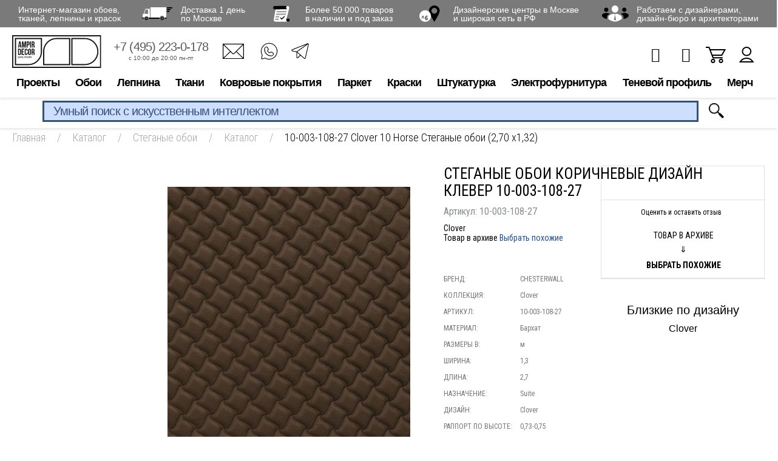

--- FILE ---
content_type: text/html; charset=utf-8
request_url: https://www.google.com/recaptcha/api2/anchor?ar=1&k=6LdiUygaAAAAAJj8xe2zeI1WnE1E8KdRFGJt3XMh&co=aHR0cHM6Ly93d3cuYW1waXIucnU6NDQz&hl=en&v=PoyoqOPhxBO7pBk68S4YbpHZ&size=invisible&anchor-ms=20000&execute-ms=30000&cb=4n559f38n0pq
body_size: 48638
content:
<!DOCTYPE HTML><html dir="ltr" lang="en"><head><meta http-equiv="Content-Type" content="text/html; charset=UTF-8">
<meta http-equiv="X-UA-Compatible" content="IE=edge">
<title>reCAPTCHA</title>
<style type="text/css">
/* cyrillic-ext */
@font-face {
  font-family: 'Roboto';
  font-style: normal;
  font-weight: 400;
  font-stretch: 100%;
  src: url(//fonts.gstatic.com/s/roboto/v48/KFO7CnqEu92Fr1ME7kSn66aGLdTylUAMa3GUBHMdazTgWw.woff2) format('woff2');
  unicode-range: U+0460-052F, U+1C80-1C8A, U+20B4, U+2DE0-2DFF, U+A640-A69F, U+FE2E-FE2F;
}
/* cyrillic */
@font-face {
  font-family: 'Roboto';
  font-style: normal;
  font-weight: 400;
  font-stretch: 100%;
  src: url(//fonts.gstatic.com/s/roboto/v48/KFO7CnqEu92Fr1ME7kSn66aGLdTylUAMa3iUBHMdazTgWw.woff2) format('woff2');
  unicode-range: U+0301, U+0400-045F, U+0490-0491, U+04B0-04B1, U+2116;
}
/* greek-ext */
@font-face {
  font-family: 'Roboto';
  font-style: normal;
  font-weight: 400;
  font-stretch: 100%;
  src: url(//fonts.gstatic.com/s/roboto/v48/KFO7CnqEu92Fr1ME7kSn66aGLdTylUAMa3CUBHMdazTgWw.woff2) format('woff2');
  unicode-range: U+1F00-1FFF;
}
/* greek */
@font-face {
  font-family: 'Roboto';
  font-style: normal;
  font-weight: 400;
  font-stretch: 100%;
  src: url(//fonts.gstatic.com/s/roboto/v48/KFO7CnqEu92Fr1ME7kSn66aGLdTylUAMa3-UBHMdazTgWw.woff2) format('woff2');
  unicode-range: U+0370-0377, U+037A-037F, U+0384-038A, U+038C, U+038E-03A1, U+03A3-03FF;
}
/* math */
@font-face {
  font-family: 'Roboto';
  font-style: normal;
  font-weight: 400;
  font-stretch: 100%;
  src: url(//fonts.gstatic.com/s/roboto/v48/KFO7CnqEu92Fr1ME7kSn66aGLdTylUAMawCUBHMdazTgWw.woff2) format('woff2');
  unicode-range: U+0302-0303, U+0305, U+0307-0308, U+0310, U+0312, U+0315, U+031A, U+0326-0327, U+032C, U+032F-0330, U+0332-0333, U+0338, U+033A, U+0346, U+034D, U+0391-03A1, U+03A3-03A9, U+03B1-03C9, U+03D1, U+03D5-03D6, U+03F0-03F1, U+03F4-03F5, U+2016-2017, U+2034-2038, U+203C, U+2040, U+2043, U+2047, U+2050, U+2057, U+205F, U+2070-2071, U+2074-208E, U+2090-209C, U+20D0-20DC, U+20E1, U+20E5-20EF, U+2100-2112, U+2114-2115, U+2117-2121, U+2123-214F, U+2190, U+2192, U+2194-21AE, U+21B0-21E5, U+21F1-21F2, U+21F4-2211, U+2213-2214, U+2216-22FF, U+2308-230B, U+2310, U+2319, U+231C-2321, U+2336-237A, U+237C, U+2395, U+239B-23B7, U+23D0, U+23DC-23E1, U+2474-2475, U+25AF, U+25B3, U+25B7, U+25BD, U+25C1, U+25CA, U+25CC, U+25FB, U+266D-266F, U+27C0-27FF, U+2900-2AFF, U+2B0E-2B11, U+2B30-2B4C, U+2BFE, U+3030, U+FF5B, U+FF5D, U+1D400-1D7FF, U+1EE00-1EEFF;
}
/* symbols */
@font-face {
  font-family: 'Roboto';
  font-style: normal;
  font-weight: 400;
  font-stretch: 100%;
  src: url(//fonts.gstatic.com/s/roboto/v48/KFO7CnqEu92Fr1ME7kSn66aGLdTylUAMaxKUBHMdazTgWw.woff2) format('woff2');
  unicode-range: U+0001-000C, U+000E-001F, U+007F-009F, U+20DD-20E0, U+20E2-20E4, U+2150-218F, U+2190, U+2192, U+2194-2199, U+21AF, U+21E6-21F0, U+21F3, U+2218-2219, U+2299, U+22C4-22C6, U+2300-243F, U+2440-244A, U+2460-24FF, U+25A0-27BF, U+2800-28FF, U+2921-2922, U+2981, U+29BF, U+29EB, U+2B00-2BFF, U+4DC0-4DFF, U+FFF9-FFFB, U+10140-1018E, U+10190-1019C, U+101A0, U+101D0-101FD, U+102E0-102FB, U+10E60-10E7E, U+1D2C0-1D2D3, U+1D2E0-1D37F, U+1F000-1F0FF, U+1F100-1F1AD, U+1F1E6-1F1FF, U+1F30D-1F30F, U+1F315, U+1F31C, U+1F31E, U+1F320-1F32C, U+1F336, U+1F378, U+1F37D, U+1F382, U+1F393-1F39F, U+1F3A7-1F3A8, U+1F3AC-1F3AF, U+1F3C2, U+1F3C4-1F3C6, U+1F3CA-1F3CE, U+1F3D4-1F3E0, U+1F3ED, U+1F3F1-1F3F3, U+1F3F5-1F3F7, U+1F408, U+1F415, U+1F41F, U+1F426, U+1F43F, U+1F441-1F442, U+1F444, U+1F446-1F449, U+1F44C-1F44E, U+1F453, U+1F46A, U+1F47D, U+1F4A3, U+1F4B0, U+1F4B3, U+1F4B9, U+1F4BB, U+1F4BF, U+1F4C8-1F4CB, U+1F4D6, U+1F4DA, U+1F4DF, U+1F4E3-1F4E6, U+1F4EA-1F4ED, U+1F4F7, U+1F4F9-1F4FB, U+1F4FD-1F4FE, U+1F503, U+1F507-1F50B, U+1F50D, U+1F512-1F513, U+1F53E-1F54A, U+1F54F-1F5FA, U+1F610, U+1F650-1F67F, U+1F687, U+1F68D, U+1F691, U+1F694, U+1F698, U+1F6AD, U+1F6B2, U+1F6B9-1F6BA, U+1F6BC, U+1F6C6-1F6CF, U+1F6D3-1F6D7, U+1F6E0-1F6EA, U+1F6F0-1F6F3, U+1F6F7-1F6FC, U+1F700-1F7FF, U+1F800-1F80B, U+1F810-1F847, U+1F850-1F859, U+1F860-1F887, U+1F890-1F8AD, U+1F8B0-1F8BB, U+1F8C0-1F8C1, U+1F900-1F90B, U+1F93B, U+1F946, U+1F984, U+1F996, U+1F9E9, U+1FA00-1FA6F, U+1FA70-1FA7C, U+1FA80-1FA89, U+1FA8F-1FAC6, U+1FACE-1FADC, U+1FADF-1FAE9, U+1FAF0-1FAF8, U+1FB00-1FBFF;
}
/* vietnamese */
@font-face {
  font-family: 'Roboto';
  font-style: normal;
  font-weight: 400;
  font-stretch: 100%;
  src: url(//fonts.gstatic.com/s/roboto/v48/KFO7CnqEu92Fr1ME7kSn66aGLdTylUAMa3OUBHMdazTgWw.woff2) format('woff2');
  unicode-range: U+0102-0103, U+0110-0111, U+0128-0129, U+0168-0169, U+01A0-01A1, U+01AF-01B0, U+0300-0301, U+0303-0304, U+0308-0309, U+0323, U+0329, U+1EA0-1EF9, U+20AB;
}
/* latin-ext */
@font-face {
  font-family: 'Roboto';
  font-style: normal;
  font-weight: 400;
  font-stretch: 100%;
  src: url(//fonts.gstatic.com/s/roboto/v48/KFO7CnqEu92Fr1ME7kSn66aGLdTylUAMa3KUBHMdazTgWw.woff2) format('woff2');
  unicode-range: U+0100-02BA, U+02BD-02C5, U+02C7-02CC, U+02CE-02D7, U+02DD-02FF, U+0304, U+0308, U+0329, U+1D00-1DBF, U+1E00-1E9F, U+1EF2-1EFF, U+2020, U+20A0-20AB, U+20AD-20C0, U+2113, U+2C60-2C7F, U+A720-A7FF;
}
/* latin */
@font-face {
  font-family: 'Roboto';
  font-style: normal;
  font-weight: 400;
  font-stretch: 100%;
  src: url(//fonts.gstatic.com/s/roboto/v48/KFO7CnqEu92Fr1ME7kSn66aGLdTylUAMa3yUBHMdazQ.woff2) format('woff2');
  unicode-range: U+0000-00FF, U+0131, U+0152-0153, U+02BB-02BC, U+02C6, U+02DA, U+02DC, U+0304, U+0308, U+0329, U+2000-206F, U+20AC, U+2122, U+2191, U+2193, U+2212, U+2215, U+FEFF, U+FFFD;
}
/* cyrillic-ext */
@font-face {
  font-family: 'Roboto';
  font-style: normal;
  font-weight: 500;
  font-stretch: 100%;
  src: url(//fonts.gstatic.com/s/roboto/v48/KFO7CnqEu92Fr1ME7kSn66aGLdTylUAMa3GUBHMdazTgWw.woff2) format('woff2');
  unicode-range: U+0460-052F, U+1C80-1C8A, U+20B4, U+2DE0-2DFF, U+A640-A69F, U+FE2E-FE2F;
}
/* cyrillic */
@font-face {
  font-family: 'Roboto';
  font-style: normal;
  font-weight: 500;
  font-stretch: 100%;
  src: url(//fonts.gstatic.com/s/roboto/v48/KFO7CnqEu92Fr1ME7kSn66aGLdTylUAMa3iUBHMdazTgWw.woff2) format('woff2');
  unicode-range: U+0301, U+0400-045F, U+0490-0491, U+04B0-04B1, U+2116;
}
/* greek-ext */
@font-face {
  font-family: 'Roboto';
  font-style: normal;
  font-weight: 500;
  font-stretch: 100%;
  src: url(//fonts.gstatic.com/s/roboto/v48/KFO7CnqEu92Fr1ME7kSn66aGLdTylUAMa3CUBHMdazTgWw.woff2) format('woff2');
  unicode-range: U+1F00-1FFF;
}
/* greek */
@font-face {
  font-family: 'Roboto';
  font-style: normal;
  font-weight: 500;
  font-stretch: 100%;
  src: url(//fonts.gstatic.com/s/roboto/v48/KFO7CnqEu92Fr1ME7kSn66aGLdTylUAMa3-UBHMdazTgWw.woff2) format('woff2');
  unicode-range: U+0370-0377, U+037A-037F, U+0384-038A, U+038C, U+038E-03A1, U+03A3-03FF;
}
/* math */
@font-face {
  font-family: 'Roboto';
  font-style: normal;
  font-weight: 500;
  font-stretch: 100%;
  src: url(//fonts.gstatic.com/s/roboto/v48/KFO7CnqEu92Fr1ME7kSn66aGLdTylUAMawCUBHMdazTgWw.woff2) format('woff2');
  unicode-range: U+0302-0303, U+0305, U+0307-0308, U+0310, U+0312, U+0315, U+031A, U+0326-0327, U+032C, U+032F-0330, U+0332-0333, U+0338, U+033A, U+0346, U+034D, U+0391-03A1, U+03A3-03A9, U+03B1-03C9, U+03D1, U+03D5-03D6, U+03F0-03F1, U+03F4-03F5, U+2016-2017, U+2034-2038, U+203C, U+2040, U+2043, U+2047, U+2050, U+2057, U+205F, U+2070-2071, U+2074-208E, U+2090-209C, U+20D0-20DC, U+20E1, U+20E5-20EF, U+2100-2112, U+2114-2115, U+2117-2121, U+2123-214F, U+2190, U+2192, U+2194-21AE, U+21B0-21E5, U+21F1-21F2, U+21F4-2211, U+2213-2214, U+2216-22FF, U+2308-230B, U+2310, U+2319, U+231C-2321, U+2336-237A, U+237C, U+2395, U+239B-23B7, U+23D0, U+23DC-23E1, U+2474-2475, U+25AF, U+25B3, U+25B7, U+25BD, U+25C1, U+25CA, U+25CC, U+25FB, U+266D-266F, U+27C0-27FF, U+2900-2AFF, U+2B0E-2B11, U+2B30-2B4C, U+2BFE, U+3030, U+FF5B, U+FF5D, U+1D400-1D7FF, U+1EE00-1EEFF;
}
/* symbols */
@font-face {
  font-family: 'Roboto';
  font-style: normal;
  font-weight: 500;
  font-stretch: 100%;
  src: url(//fonts.gstatic.com/s/roboto/v48/KFO7CnqEu92Fr1ME7kSn66aGLdTylUAMaxKUBHMdazTgWw.woff2) format('woff2');
  unicode-range: U+0001-000C, U+000E-001F, U+007F-009F, U+20DD-20E0, U+20E2-20E4, U+2150-218F, U+2190, U+2192, U+2194-2199, U+21AF, U+21E6-21F0, U+21F3, U+2218-2219, U+2299, U+22C4-22C6, U+2300-243F, U+2440-244A, U+2460-24FF, U+25A0-27BF, U+2800-28FF, U+2921-2922, U+2981, U+29BF, U+29EB, U+2B00-2BFF, U+4DC0-4DFF, U+FFF9-FFFB, U+10140-1018E, U+10190-1019C, U+101A0, U+101D0-101FD, U+102E0-102FB, U+10E60-10E7E, U+1D2C0-1D2D3, U+1D2E0-1D37F, U+1F000-1F0FF, U+1F100-1F1AD, U+1F1E6-1F1FF, U+1F30D-1F30F, U+1F315, U+1F31C, U+1F31E, U+1F320-1F32C, U+1F336, U+1F378, U+1F37D, U+1F382, U+1F393-1F39F, U+1F3A7-1F3A8, U+1F3AC-1F3AF, U+1F3C2, U+1F3C4-1F3C6, U+1F3CA-1F3CE, U+1F3D4-1F3E0, U+1F3ED, U+1F3F1-1F3F3, U+1F3F5-1F3F7, U+1F408, U+1F415, U+1F41F, U+1F426, U+1F43F, U+1F441-1F442, U+1F444, U+1F446-1F449, U+1F44C-1F44E, U+1F453, U+1F46A, U+1F47D, U+1F4A3, U+1F4B0, U+1F4B3, U+1F4B9, U+1F4BB, U+1F4BF, U+1F4C8-1F4CB, U+1F4D6, U+1F4DA, U+1F4DF, U+1F4E3-1F4E6, U+1F4EA-1F4ED, U+1F4F7, U+1F4F9-1F4FB, U+1F4FD-1F4FE, U+1F503, U+1F507-1F50B, U+1F50D, U+1F512-1F513, U+1F53E-1F54A, U+1F54F-1F5FA, U+1F610, U+1F650-1F67F, U+1F687, U+1F68D, U+1F691, U+1F694, U+1F698, U+1F6AD, U+1F6B2, U+1F6B9-1F6BA, U+1F6BC, U+1F6C6-1F6CF, U+1F6D3-1F6D7, U+1F6E0-1F6EA, U+1F6F0-1F6F3, U+1F6F7-1F6FC, U+1F700-1F7FF, U+1F800-1F80B, U+1F810-1F847, U+1F850-1F859, U+1F860-1F887, U+1F890-1F8AD, U+1F8B0-1F8BB, U+1F8C0-1F8C1, U+1F900-1F90B, U+1F93B, U+1F946, U+1F984, U+1F996, U+1F9E9, U+1FA00-1FA6F, U+1FA70-1FA7C, U+1FA80-1FA89, U+1FA8F-1FAC6, U+1FACE-1FADC, U+1FADF-1FAE9, U+1FAF0-1FAF8, U+1FB00-1FBFF;
}
/* vietnamese */
@font-face {
  font-family: 'Roboto';
  font-style: normal;
  font-weight: 500;
  font-stretch: 100%;
  src: url(//fonts.gstatic.com/s/roboto/v48/KFO7CnqEu92Fr1ME7kSn66aGLdTylUAMa3OUBHMdazTgWw.woff2) format('woff2');
  unicode-range: U+0102-0103, U+0110-0111, U+0128-0129, U+0168-0169, U+01A0-01A1, U+01AF-01B0, U+0300-0301, U+0303-0304, U+0308-0309, U+0323, U+0329, U+1EA0-1EF9, U+20AB;
}
/* latin-ext */
@font-face {
  font-family: 'Roboto';
  font-style: normal;
  font-weight: 500;
  font-stretch: 100%;
  src: url(//fonts.gstatic.com/s/roboto/v48/KFO7CnqEu92Fr1ME7kSn66aGLdTylUAMa3KUBHMdazTgWw.woff2) format('woff2');
  unicode-range: U+0100-02BA, U+02BD-02C5, U+02C7-02CC, U+02CE-02D7, U+02DD-02FF, U+0304, U+0308, U+0329, U+1D00-1DBF, U+1E00-1E9F, U+1EF2-1EFF, U+2020, U+20A0-20AB, U+20AD-20C0, U+2113, U+2C60-2C7F, U+A720-A7FF;
}
/* latin */
@font-face {
  font-family: 'Roboto';
  font-style: normal;
  font-weight: 500;
  font-stretch: 100%;
  src: url(//fonts.gstatic.com/s/roboto/v48/KFO7CnqEu92Fr1ME7kSn66aGLdTylUAMa3yUBHMdazQ.woff2) format('woff2');
  unicode-range: U+0000-00FF, U+0131, U+0152-0153, U+02BB-02BC, U+02C6, U+02DA, U+02DC, U+0304, U+0308, U+0329, U+2000-206F, U+20AC, U+2122, U+2191, U+2193, U+2212, U+2215, U+FEFF, U+FFFD;
}
/* cyrillic-ext */
@font-face {
  font-family: 'Roboto';
  font-style: normal;
  font-weight: 900;
  font-stretch: 100%;
  src: url(//fonts.gstatic.com/s/roboto/v48/KFO7CnqEu92Fr1ME7kSn66aGLdTylUAMa3GUBHMdazTgWw.woff2) format('woff2');
  unicode-range: U+0460-052F, U+1C80-1C8A, U+20B4, U+2DE0-2DFF, U+A640-A69F, U+FE2E-FE2F;
}
/* cyrillic */
@font-face {
  font-family: 'Roboto';
  font-style: normal;
  font-weight: 900;
  font-stretch: 100%;
  src: url(//fonts.gstatic.com/s/roboto/v48/KFO7CnqEu92Fr1ME7kSn66aGLdTylUAMa3iUBHMdazTgWw.woff2) format('woff2');
  unicode-range: U+0301, U+0400-045F, U+0490-0491, U+04B0-04B1, U+2116;
}
/* greek-ext */
@font-face {
  font-family: 'Roboto';
  font-style: normal;
  font-weight: 900;
  font-stretch: 100%;
  src: url(//fonts.gstatic.com/s/roboto/v48/KFO7CnqEu92Fr1ME7kSn66aGLdTylUAMa3CUBHMdazTgWw.woff2) format('woff2');
  unicode-range: U+1F00-1FFF;
}
/* greek */
@font-face {
  font-family: 'Roboto';
  font-style: normal;
  font-weight: 900;
  font-stretch: 100%;
  src: url(//fonts.gstatic.com/s/roboto/v48/KFO7CnqEu92Fr1ME7kSn66aGLdTylUAMa3-UBHMdazTgWw.woff2) format('woff2');
  unicode-range: U+0370-0377, U+037A-037F, U+0384-038A, U+038C, U+038E-03A1, U+03A3-03FF;
}
/* math */
@font-face {
  font-family: 'Roboto';
  font-style: normal;
  font-weight: 900;
  font-stretch: 100%;
  src: url(//fonts.gstatic.com/s/roboto/v48/KFO7CnqEu92Fr1ME7kSn66aGLdTylUAMawCUBHMdazTgWw.woff2) format('woff2');
  unicode-range: U+0302-0303, U+0305, U+0307-0308, U+0310, U+0312, U+0315, U+031A, U+0326-0327, U+032C, U+032F-0330, U+0332-0333, U+0338, U+033A, U+0346, U+034D, U+0391-03A1, U+03A3-03A9, U+03B1-03C9, U+03D1, U+03D5-03D6, U+03F0-03F1, U+03F4-03F5, U+2016-2017, U+2034-2038, U+203C, U+2040, U+2043, U+2047, U+2050, U+2057, U+205F, U+2070-2071, U+2074-208E, U+2090-209C, U+20D0-20DC, U+20E1, U+20E5-20EF, U+2100-2112, U+2114-2115, U+2117-2121, U+2123-214F, U+2190, U+2192, U+2194-21AE, U+21B0-21E5, U+21F1-21F2, U+21F4-2211, U+2213-2214, U+2216-22FF, U+2308-230B, U+2310, U+2319, U+231C-2321, U+2336-237A, U+237C, U+2395, U+239B-23B7, U+23D0, U+23DC-23E1, U+2474-2475, U+25AF, U+25B3, U+25B7, U+25BD, U+25C1, U+25CA, U+25CC, U+25FB, U+266D-266F, U+27C0-27FF, U+2900-2AFF, U+2B0E-2B11, U+2B30-2B4C, U+2BFE, U+3030, U+FF5B, U+FF5D, U+1D400-1D7FF, U+1EE00-1EEFF;
}
/* symbols */
@font-face {
  font-family: 'Roboto';
  font-style: normal;
  font-weight: 900;
  font-stretch: 100%;
  src: url(//fonts.gstatic.com/s/roboto/v48/KFO7CnqEu92Fr1ME7kSn66aGLdTylUAMaxKUBHMdazTgWw.woff2) format('woff2');
  unicode-range: U+0001-000C, U+000E-001F, U+007F-009F, U+20DD-20E0, U+20E2-20E4, U+2150-218F, U+2190, U+2192, U+2194-2199, U+21AF, U+21E6-21F0, U+21F3, U+2218-2219, U+2299, U+22C4-22C6, U+2300-243F, U+2440-244A, U+2460-24FF, U+25A0-27BF, U+2800-28FF, U+2921-2922, U+2981, U+29BF, U+29EB, U+2B00-2BFF, U+4DC0-4DFF, U+FFF9-FFFB, U+10140-1018E, U+10190-1019C, U+101A0, U+101D0-101FD, U+102E0-102FB, U+10E60-10E7E, U+1D2C0-1D2D3, U+1D2E0-1D37F, U+1F000-1F0FF, U+1F100-1F1AD, U+1F1E6-1F1FF, U+1F30D-1F30F, U+1F315, U+1F31C, U+1F31E, U+1F320-1F32C, U+1F336, U+1F378, U+1F37D, U+1F382, U+1F393-1F39F, U+1F3A7-1F3A8, U+1F3AC-1F3AF, U+1F3C2, U+1F3C4-1F3C6, U+1F3CA-1F3CE, U+1F3D4-1F3E0, U+1F3ED, U+1F3F1-1F3F3, U+1F3F5-1F3F7, U+1F408, U+1F415, U+1F41F, U+1F426, U+1F43F, U+1F441-1F442, U+1F444, U+1F446-1F449, U+1F44C-1F44E, U+1F453, U+1F46A, U+1F47D, U+1F4A3, U+1F4B0, U+1F4B3, U+1F4B9, U+1F4BB, U+1F4BF, U+1F4C8-1F4CB, U+1F4D6, U+1F4DA, U+1F4DF, U+1F4E3-1F4E6, U+1F4EA-1F4ED, U+1F4F7, U+1F4F9-1F4FB, U+1F4FD-1F4FE, U+1F503, U+1F507-1F50B, U+1F50D, U+1F512-1F513, U+1F53E-1F54A, U+1F54F-1F5FA, U+1F610, U+1F650-1F67F, U+1F687, U+1F68D, U+1F691, U+1F694, U+1F698, U+1F6AD, U+1F6B2, U+1F6B9-1F6BA, U+1F6BC, U+1F6C6-1F6CF, U+1F6D3-1F6D7, U+1F6E0-1F6EA, U+1F6F0-1F6F3, U+1F6F7-1F6FC, U+1F700-1F7FF, U+1F800-1F80B, U+1F810-1F847, U+1F850-1F859, U+1F860-1F887, U+1F890-1F8AD, U+1F8B0-1F8BB, U+1F8C0-1F8C1, U+1F900-1F90B, U+1F93B, U+1F946, U+1F984, U+1F996, U+1F9E9, U+1FA00-1FA6F, U+1FA70-1FA7C, U+1FA80-1FA89, U+1FA8F-1FAC6, U+1FACE-1FADC, U+1FADF-1FAE9, U+1FAF0-1FAF8, U+1FB00-1FBFF;
}
/* vietnamese */
@font-face {
  font-family: 'Roboto';
  font-style: normal;
  font-weight: 900;
  font-stretch: 100%;
  src: url(//fonts.gstatic.com/s/roboto/v48/KFO7CnqEu92Fr1ME7kSn66aGLdTylUAMa3OUBHMdazTgWw.woff2) format('woff2');
  unicode-range: U+0102-0103, U+0110-0111, U+0128-0129, U+0168-0169, U+01A0-01A1, U+01AF-01B0, U+0300-0301, U+0303-0304, U+0308-0309, U+0323, U+0329, U+1EA0-1EF9, U+20AB;
}
/* latin-ext */
@font-face {
  font-family: 'Roboto';
  font-style: normal;
  font-weight: 900;
  font-stretch: 100%;
  src: url(//fonts.gstatic.com/s/roboto/v48/KFO7CnqEu92Fr1ME7kSn66aGLdTylUAMa3KUBHMdazTgWw.woff2) format('woff2');
  unicode-range: U+0100-02BA, U+02BD-02C5, U+02C7-02CC, U+02CE-02D7, U+02DD-02FF, U+0304, U+0308, U+0329, U+1D00-1DBF, U+1E00-1E9F, U+1EF2-1EFF, U+2020, U+20A0-20AB, U+20AD-20C0, U+2113, U+2C60-2C7F, U+A720-A7FF;
}
/* latin */
@font-face {
  font-family: 'Roboto';
  font-style: normal;
  font-weight: 900;
  font-stretch: 100%;
  src: url(//fonts.gstatic.com/s/roboto/v48/KFO7CnqEu92Fr1ME7kSn66aGLdTylUAMa3yUBHMdazQ.woff2) format('woff2');
  unicode-range: U+0000-00FF, U+0131, U+0152-0153, U+02BB-02BC, U+02C6, U+02DA, U+02DC, U+0304, U+0308, U+0329, U+2000-206F, U+20AC, U+2122, U+2191, U+2193, U+2212, U+2215, U+FEFF, U+FFFD;
}

</style>
<link rel="stylesheet" type="text/css" href="https://www.gstatic.com/recaptcha/releases/PoyoqOPhxBO7pBk68S4YbpHZ/styles__ltr.css">
<script nonce="oDCXXJ4KKBqwMQS4DbkzIg" type="text/javascript">window['__recaptcha_api'] = 'https://www.google.com/recaptcha/api2/';</script>
<script type="text/javascript" src="https://www.gstatic.com/recaptcha/releases/PoyoqOPhxBO7pBk68S4YbpHZ/recaptcha__en.js" nonce="oDCXXJ4KKBqwMQS4DbkzIg">
      
    </script></head>
<body><div id="rc-anchor-alert" class="rc-anchor-alert"></div>
<input type="hidden" id="recaptcha-token" value="[base64]">
<script type="text/javascript" nonce="oDCXXJ4KKBqwMQS4DbkzIg">
      recaptcha.anchor.Main.init("[\x22ainput\x22,[\x22bgdata\x22,\x22\x22,\[base64]/[base64]/UltIKytdPWE6KGE8MjA0OD9SW0grK109YT4+NnwxOTI6KChhJjY0NTEyKT09NTUyOTYmJnErMTxoLmxlbmd0aCYmKGguY2hhckNvZGVBdChxKzEpJjY0NTEyKT09NTYzMjA/[base64]/MjU1OlI/[base64]/[base64]/[base64]/[base64]/[base64]/[base64]/[base64]/[base64]/[base64]/[base64]\x22,\[base64]\\u003d\x22,\x22w5/Dv8KRV1nCosKqw7XDszLChXrDizLCjTcOwofCq8Kaw6XDvTcaMldPwpxUdsKTwrY8wonDpz7DvSfDvV5ifjrCtsKjw6DDocOhXxTDhHLCk0HDuSDCmMKIXsKsMcOJwpZCA8Kow5BwQsKzwrY/VcODw5Jgc2RlfEDCnMOhHSfCoDnDp0vDsh3DsG1/N8KEbiANw43DgsKuw5FuwotCDsOyfTPDpy7CqMKAw6hjdWfDjMOOwok/csORwoLDqMKmYMOswpvCgQYVwq7DlUleMsOqwpnCvcO+IcKbC8OTw5YOQ8K5w4BTXsOIwqPDhQvCpcKeJWfClMKpUMO2McOHw57Ds8OjcizDhcO1woDCp8OkcsKiwqXDgMOow4l5wq4XExs9w69YRn0KQi/DuUXDnMO4EsKdYsOWw5kVGsOpH8K6w5oGwq7CqMKmw7nDlhzDt8OoZcK6fD9EXQHDscOHDsOUw63Dr8KgwpZ4w5LDkw40IHbChSYXb0QAHlcBw74cKcOlwpllHhzCgBnDlcOdwp1pwoZyNsKrNVHDozAsbsK+cx1Gw5rCocOed8KafntEw7tVMm/[base64]/CrsKww4rDsR4HTncTw7FjwqzDmMKSwpsVGMOwwo7Dng9WwpDCi1XDixHDjcKrw5oVwqgpbGpowqZOIMKPwpIMW2XCoCbCnHR2w6pBwpdrL0rDpxDDqMKTwoBoHMOwwq/CtMOdcTgNw7hwcBMaw7wKNMKDw4Rmwo5vwqI3WsKhOsKwwrBZeiBHLmfCsjJNLXfDuMK7N8KnMcO6CcKCC10Uw5wTfQ/DnHzCqcOJwq7DhsO4wqFXMmrDisOgJnTDgRZIBUhINsK0JMKKcMKIw77CsTbDksOjw4PDsmAnCSppw7bDr8KcCsOneMKzw5cTwpjCgcKAQMKlwrEBwonDnBo/Jjpzw77Du0wlM8ONw7wCwrrDgsOgZDlcPsKgByvCvErDiMO9FsKJGjPCucOfwoPDiAfCvsKMUgcqw4VlXRfCpkMBwrZzJcKAwoZfI8OlUwXCvXpIwqwkw7TDi11cwp5eHcOtSlnCnhnCrX5nNlJcwod/woDCmXFAwppNw69MRSXCj8OoAsODwrTCulAibgFyHyHDsMOOw7jDssKaw7RaQcOvcWFUwq7DkgF2w63DscKrNxHCo8KfwqQlDWLCgxlTw5wGwrDDgX8Yd8OdO2p6w7IvJMKmwq0qwqt6VcOmYcO4w5ZxJgjDpFXCs8KRbcOCPcKTHsKww7nCrMO1wrsQw5PDj3A/w6nCkxvCklBhw4Q9CsKlJg/CjsOcwq7Dr8KgR8OdfcKeO2gcw40/wocnA8Orw7PCkVXDng1xC8K6HMKQwpPCsMKLwqrChsOpwpbCtcKJZ8KUCjYdH8KIMkXDosOgw4wkeRsDClvDqsKRw5/DjjYHw4Zpw4A0TCLDksOzw4zCjsK7wrBBMcKWw7XDrC/CvcKULwY7wqzCt0cvIcOfw5BCw6E2X8KvdARhWVZNw4hVworClDA9w6bDhsK0JlnDqsKYw4fDsMKBwojClMK0wot2wpxVw5/DuVpBwofDrn4zwqXDn8KKwrtjw6LDly4JwrjCo1jCrMK8wrg9wpktccONLxV+woLDhxvCimTDsVDCpwDCpcOdGFZuwp8yw7XDljDCvMOOw7k0woplDMOpwrnDg8KYw63CsXgLw5TCrsO8JDYtwrXDoQ16UmZJwoPCqUIdOnnClHzCgknDh8Obw63DvV/DmUvDpsOLD39owpfDg8OAwqPDrMOZFsKBwoM3Vg/DuD8pwp/DpFAsTMOLTsK7CwzCtcOiPsOQUcKPwqBJw5fCplfCncKNVsKNRsOHwqM4AMOBw7FBwrbDmcOFb08/cMK8w7VOQsOnUEfDoMK5wpxDYcKdw6XDmB3CpC04wr4wwot2KMKNNsKIZjjDpV8/ccKiwrfCjMKsw4/DpcOZwoTDnQrDsX/[base64]/Dm0nCpGvDs8K8L8K0w7sLwpDDlcKkVMOEDBZUAMKZb01vY8OmZcKbDMOJIsOUwqTDhmnCnMKmw5zCgHzDgAsBKSXClnYNw69QwrUiwpPCrF/DmD3DlMK/KcOGwpITwojDkMKzw7XDsURvSsKJE8KKw5zCmsOTCjFmA1vCp00iwrjDklx4w7/CjGHCuHpxw5MdGmrCrcOYwqIow4XDqEFPDMKlK8KtJsKUWi9/KcKLXsOKw65vcDvDo03CvcK+b3ZsEgdlwqATC8KPw5Bbw6zCtzVJw5TDnAXDssOyw6DDhTvDvjjDoTN9wpLDhSIMb8OwG3DCoxDDlcKCw6EVGxFSw6MsCcOkWsKoLUEgNB/[base64]/Co8OcQkcDDMORwpAec8OrRHUJOMKbw7jCo8KFw4XCgMKkL8Kyw4coW8KewpPCklDDicOlfU/DrwUZwrlYwpvCrcO8woxrX2nDm8OKCg5WBHlLwrDDr2FNw6fCgcKpVMOtFVNmw6MWH8KawqnClMO3w67CnsOmWnglBi1gInkBwrDDuVVYLsOKwpgSwp9yO8KVG8K8O8KVwqPCrsKqNsOWwofClsKGw5s6w64Ww4EwYMKJbgRswrvDlsOWwofCt8O9wq/DmV7CiHfDkcOrwr4cwprCicKFQcKawpplfcO9w73CmjM1HMKEwoo3w7slwpHDl8Kww71/MsKmXMKWwrrDl2HCtkrDkVxQRjw8NVnCtsK5OsO8JHRuORPDknZ8U34xw5hkTXXDoHdNfyLDtXJfw4RjwrdbOsOVRMKOwo3DvsOuccK+w7QfNSkbOcKtwpLDmMOXwox/w6MKw5TDlcKJS8OSwpoDU8KQwqIGwq/Cv8Ocw5JnM8KbJcOOQMOow4cBwq1Dw7lgw4DCtQY+w6/Du8Kjw7JndMOPNQ/CscOPSDHDkQfCjsK4wp7CsSMrw6DCksKfYsObeMO8wqYyS3FTwq7DhcOTwrYPdG/DrsKSworCvUxtw6TCrcOTDEnCtsO3Ny/Ds8O1GTnDt3lEwrnDtgrDnXBww49me8K5CR1+wpXCqMKkw6LDncKkw6PDi0psPcOfw4jCq8KYaG9+woPCtXkWw5vChVJGw4PCgcODME/Cnl/[base64]/[base64]/DjsKtwpxnw6ZqwoXDjcKowrrCgMOLb8Kjw5TClMO6wrMBUBrCu8KEw5HCgcOwBGfDrcOdwrXDksKsBgzDrzIAwrZdHsKmwqbDu314wr9+acOicloJQ3V+wpXDm10eDsOIbMK4OEUWaE5JH8Otw6jCgcKfccKpKSpwEn/CuTsFczTCiMOHwo/CpnXDk37DusOnwoPCqyfDnBfCocORSMOqP8KCwo3CkMOqJ8KJScOew4DCm3PCgV7ChEcdw6LCqMOGKiRbw7HDjjtVw480w7FKwoVeDyF1wqhXw7NPCXkUWWHCn2LDmcOkKzFzwp9YRBXCgC0zSsK5CsOYw7fCpy/CjsK9wq3CnMKid8OmQgjCrRRjw6nCmXTCpMOcw5EHwqPDg8KRBCbDmhIMwqzDoX5tcB/DjsK5wpwew6HDkB5cAMK9w750wp/[base64]/DkEFiIMOawodBwq/CscOSw7I/w7hvwoDCt3NMayzCiMOsGShNw5nCoMK8Cyx9wqzCnF7CkSYibQjCrVw9OxjCjXLChSVyJGPCnMOMw7zChlDCgEsOCcOSw5MlEcOCw5NxwoDDgcO6awkZwqTDsBzDhQzCl1rCjR8Cd8O/DsOQwo0cw47DrxBWwo7Ds8KFwofCuHbCphx+YyfCpsODwqUOIX1mNcKrw57DvgPDlDp2QSfDl8Obw6/[base64]/DtcObwrbDlcK/cCbCuxLCtyrChm3DoMKDAsOfGzfDucO8FMKfw4h0ODDDo3/CuwLDtBBAwrbCjBBCwpDCscK8wodiwohLFGbDqMKWwrsiOXwbasO8wrbDksKweMOnBcKVwrAUK8ONw6/Dt8KqSDh8w5XCiAFBcw9cw4XCmcOHMMOvdxvCqH1/[base64]/YgXClMKvwrIywpMIWsOKWcKsCAd0A8Oow5xTwp1Mw5jCmsOxRMKONFTDhsORCcK8wrjCsRBHw4HDvWLCojfCo8OAwrXDrMOBwqslw7MvKV4GwoMPfwcjwp/DlcOQdsK7wozCucKMw6tXJcKQPg9Fw60XBMKawrQyw6UdIMKEw5IGw54lw5XDoMO5P1PCgSzDn8OiwqXCiUluWcOUw73DsnUeTXXChE4xwrRhKMOtwrYRb0/Dm8O9cDAbwp5iU8OywovDu8KbI8Kjb8KTw7zDu8O/WQhLwpUHbsKKNsORwo/[base64]/[base64]/w6g3NAFXRMKVwoAjN1jDpGsZe2jCq3pxDwdzwozDj8KOBC9Qw45uwoptw6PCiFDDlMOiE0nDpMOVw79twqJHwqY5w5/DjFFcLsKVPMKYwoBUw44zCsOaSRobIn3CjB/Dq8OKwqLDhHNHw4jCl3zDhsK4G0rCkcKnB8O3w45FJkXCpl0+QEvDgcKSZMOSw5wkwq5WIQd+w5/CocK3G8Kcwph4woHCrsKnFsO9Cyk8wpZ5MMK4wq7CnCDCo8ONa8Ouc0LDt3VeE8OEw5kiw7bDmcOOEU8fI1Z+w6d+wo4mS8Osw6Adwo/DkmRYwoPCsnRlwpbChipkSMOvw5bDlMKvw6zDhAwOWHDChsKbSBJJbMKgAirCjCnCscOsbXLCsi4fe3vDnCXCmMO1wpHDk8OPDEPCiCo1wqTDvR00wofCksKCwqpDwozDvxdWdQjDgMO/[base64]/DtmIWwrfCqiMvw4XDuUHDvsKSwpNqwrvDo8Olw6VGwrclwqNaw4k2c8K1DsKHJU/DvsK+HlkKI8O5w4kww6vDhGXCsztTw6DCpsO8wo5nBsKFNnXDqMKsAcOcWHHCqWPDvcKLfQtBIgDDu8O3REnCnMO0woPDvinDpEXDgcKcwqpONTwPVMOocU4Ew4Ynw6dlacKcw6QdYkXDnsKaw7vDrsKZd8O3wqxjeC7Co3/Ck8OzSsOfw7DDu8KEwr7CssOewrPDrHcwwo0SW2LCmBx1J0TDuAHCm8Khw6rDo1EJwp40w786woAdZcKgZcO3FwfDpsK3w4FgJHp+TsOYJBwfW8OUwqxBdsOWDcOEcsKkVi/DnVheGsK5w4dFwovDvsKkwovDuMOQSX4mw7VeAcOsw6bDrcOOcsKsOMKkw4Q6w79zwovDn1vCgcKsTmsmLSTDvD7CqjMTeTogUCLCk07DgnfDk8OEBAs9fsODwovDqErDij3DqMKSwpbCl8OAwpxtw6t3XH/DqmTDvBzDvwrChB7CjcO4Y8KfTMKbw4TDj20dZEXCisOPwpRbw6N9XzfCohIgMwNNw5w/LxxLw7Y/w6LDjcOkwpd3SsKwwo5dI0NPeHrDrsKgNMOPVsOBBj1lwoRWMsOXYjxZwqo4w6MHw4zDg8KAwoUwTDfDoMKow6jCigVTVVJ0V8KnBGrDv8KEw519f8KHe0JJNcO6T8OGwogRDH4VUsONTFzCoxzDlsKAw57DisO/dsOFw4FSw5zDusKORRzCscK1bMOeXzYOCcO+F03DsxkGw7zDki/DjHfCtRzDgHzDkhQVwq/DgBDDjcOfETMOJMKzwrBYw6Vnw4DDpiEXw41tFMKnABbCtMKtNMOrG07CqDPDlRQsAhEnA8OZEsOmw7YBw6Z/P8Ohw5zDqWgGHnTDjcK+wql1E8OUBVzDkcOVwpTCs8KvwrFbwqNQXT1tVkbCniDCmGDDqF3CmcKobsOfTsO7WU3DnsKQDDrDlF5VfmXCu8KsCMO+wrwdEAt8U8OPYMKmwqwRVcKHwqLDt0Y0FF/[base64]/Dg0Btw5tYBHHDm8KFJMKWw5tuDMKHesKYa0PCv8OMF8Krw6HCmMO+Pmtrw6Z1w63DrjR6wojDnEFbwo3CqcOnC2dUfjUkcMKoT2nCsUM6QC4pADLDoHbCs8OXJDIXw4RoRcO/[base64]/CrMKEEMK7SsKGJsKTFMOfeH3DuxY9wpZkJQvCg8OBJ2UGZsKhRhTChsOMdMOqwp/Dv8KgWi/Dp8K8ODnCqMKNw47Dm8ODwoY0YcKewos6FlrChG7CgUXCvcOtbMOjPcOLUWFbw6HDuFV2w4nCiglUfsOgw6ctIlItwp3DtsK7BsOpGgkZLH3DrMOuw4ZCw4PDgnXClXzCsy3DgkhMwonDlcOzw4sMIMOJw6/CgcK6w4oxXMKpwqbCoMK0EMOXZcO4w596GiZjwrLDikXDksOUdsO3w7snwpN5JcOhRsOgwq9nw4IzUC7DphhQw7LCkwBUwqEIIwHCuMKTw4rCmELCqTtJa8OhVznCr8OBwoLCjMOFwr/CqBk8BcK6wo4LaxDCtcOswpMHO0l/wpvCosKiD8KQw6dwOlvCrMKCwrthw6wXT8Kbw5vDhMOewrjDjsOUYGDDiU55FHXDq0lOVR5Hf8OXw4kKeMKyY8ObU8OCw6c7VsOfwo4VNMK8X8K/[base64]/w4trw74nTsKhwp/CrMKMw5o4wpfCsyNewpnCpsKDw6zDnFYnwrJbwod/E8KLw7PCnxHDlEXDgcO9AsKfw5rDjMO8AMOZwp7CksOKwqk8w6ASW0/Dv8KwMSdwwobCrMOIwofDocKqwqx/wpTDtcOVwpQyw6PCl8OPwrfCjMOPcDEncyvDi8KQNsK+WALDgys0PFnChglKw4PCvAnCpcOGwoMvwoAoJV5fXsO4w4trAkgKwpPCpzMjw7HDvMOWXBdYwogbw6/[base64]/[base64]/[base64]/Dn8KQPsKoY8KDU8OfOcOcw6fChsObwqnCvxp8DzscbjBCcsKlN8Otw6/Cs8KvwoVPwp7DimwqCMKtSC0UHMOEVhRPw7kqwrYqM8KSX8O+BMKfbMKfGMK7w7FXeXXCrcODw787UcO6wqZDw6jCuWPCkcOuw4rCkcKLw5DDoMOvw7xJwqVXf8Kswrx8aQ/DicO+IcKUwoEHwqXCpnXCgcKuw5TDmhPCrcKSKi9hwprDnDJQVBlIOBcRLW9cw47DnXNNK8ObW8KLJzY2ZcK6w4DCmlJ0SjHCqClkHiYJEyDDh3jDqFXCuxzCs8OgWMOrTsKoCsKdFsOad0gDGCB/[base64]/Ci8KcOMOAGTzCkcO/w7nCtcK+wpU4esKmw4nCuwrDtMOqw4nDoMOVHMOWwrvCrsK7QMKFwpbCpMOfYsO5w6p1OcKMw4nCrcO6WsO0M8OZPjHDgUcYw7NKw43CqsObO8KNw6jCrAlYwrnCvMKXwpVNehfDmsOVa8Kvwo3CpnHDrUc/woQcwocOw4lnBBvClSQBwpjCqsKvV8KcHF7CgsKvwqs8wqvDigJ+wpskFzPCv0/[base64]/[base64]/DlHsKD8KlE8KZeMKVbsOlZsO4ZDjCp8KDO8OlwoLDocKeK8KFw4FAPmDCs13DhwnCuMOkw48KCWHCvCbCiltwwpZrw6pkwrRXckMNwr8VGcKIw6QCwrdaJ3PCqcORw6/Dh8O1woA2RQbChRkmAMKzGcORwo5QwofCtsO3aMOvw7PDtCXDtzHCjhXDp27DqcOVE37DggtKG3rChcOywoHDvcKiwoPCp8OTwp/DhQpEZn55worDtQ5oYlwnF2UfZ8OQwpDCqx4vwrXDnBFuwptdFsK2H8O1wqPChsO3Xh/[base64]/CjkzDn8OQw5/DuiRYw7RfcMOrw4jCjnQ1wp/[base64]/CgsK0Myk+RsKmw7jDnwjDtToRFcKHQ0fCtcKMUCM8O8Oew4vCuMOZbH9/w5TChjvDscKxw4bCv8Khw6Jiwo3Cgkd9wqgOwq1Gw7gQLwDClMKdwqIQwr9AJltIw5IlMsOFw4/DgCIIfcKXCsOMNsKawrzDjMKzJcOhHMKpwpfDuCjCrVfCqA/Cg8K6wr/[base64]/DsTxVDcOrasKVw4PDj3YMRCvCkTJwOcK/SsOhwrlKPhDClsOrLyJ0ACt3Xw9aEcOrOWDDnjPDsnUhwoHCi0tMw4V0wo/CoUnDqXRSJWfDpMOwaEbDqXUDw4/DtWPChsKZdsKGNEBbw4vDg2rCklZHw73Cj8O1LMOBLMOswpPDq8O7UmJ7GmnChcOQRBLDm8KeM8KEecKeEnPDu1VVwo/[base64]/[base64]/AkxBNsOuEMKJHjlwNUTDsHjCgGAyw6/DlcKDwotgV0TCp1FGCMK5w77CsizCjVPCqMKnfsKGwpoeBMKpF357w5R6DMOnBxNCwpnDsXUsXGZHwrXDino9wp87w7BDcQM/DcK5w7N/[base64]/DsVDDtcO7wplwMMOWwq/ClEoqw5xOesO8BDrCsHHDnlMpdATCuMO0w6PDiCAuTk0zNcKvwpQzwolvw53DsEsYeiTDkxrCq8KYfy7Ct8OewrwVwosHwpQYw5paYMK8N2RFacK/wo/[base64]/CosO7w7bDkw3DlBpyw4/[base64]/[base64]/CicKDw6oJLUrDu8O/OmZJbcO9YsOicjXCnjTCg8KMw4AvD2zCpgxIwo4SOMOHVmMqwpnCo8KWdMO0wrLCoV8FU8KbQWk3XsKdfyDDqsK3aEjDlMKnw69hQMKCw7PDhcKsYmJSVSjDpWo1Z8OBVzTCiMOnwr7CicOAJ8KOw6xFVcK/XcKzVnQ2JjzDsQtAw7gnwp/DisO+BMOebMOgTH91JznCuCAmw7LCqXDDrDhDU1suw5B8U8Kuw4xcRAHCi8OaVcKhTsODEMK7RWNfeQPDtW/DgsOIZsKGQMO6w7PCti3CqMKOBARHFVTCo8KcZxIEEnlDHMKSw5zDsQ7CsiTDtzUzwockwqTDgQHCgTxDYsOswqfDm23DhcKwMh7CnCVLwpbDjsOawoV/wr0pW8O9woHDpsOyJENjQxvCqwkUwrkewpx+P8Kdw4rDp8ONw6U7w7cyfSUaR03DlsKeCyXDq8OhdcKdVTbCocKQw77Dv8OSFcOcwp4bbVYbwrfDlcONX13Dv8Obw5rCj8KuwrUbLMOISGo3OWh0CcOmVsK9csOZfjTDthnDnMOjw4t+ax/DkMO9w7XDsR1fd8OZw6QNwrNowq4XwqnCmyMQZjvDl0HDvsOGRsO6woh3worDrsOJwpLDk8KNOH1pZ3LDiFYlwozDqzMtHsO6BMKpw4rDl8OiwprCg8Kewr1paMOvwqfDo8KJXcKnwp42XcKVw53CgcOIesKUFgDCtxzCksOhw5JzJE02WsOOw5/CtcKRwpNTw7h1w7YkwqtYw58Xw4NPO8K5CV4CwqjChsOywq/[base64]/fcOuScK2w5HCvG3CocOAD8Otw5/DvMKJwpdgHEPCosKLw5lNw4vDrcOXDsKJWcKiwo7Dm8OewrgaQcOWQ8K1UMKdwqI6wptebl13dQ3CksKFJ0DDpMK2w7hVw6nDosOcGGDDunl5wrrCtCIQL0IjDMK/XMKxX3ZOw4HDjGBRw5bDkCpEDMOPd0/DoMOAwoxiwqlOwpI2w63CqcOawrjDg23Dg0ZJwqwrVcOVVTfDjsOzaMKxLwDDgS8kw5/CqX/[base64]/DqGLCt3VpaQjDhR41w41mw5tEwrHChEDDmsKSLxvDmsO/wpVCWsKbwo/Dok7CgsK3wqctw6BQWsKGAcOxMcKxR8KZHsOzXmLCsETCqcO5w6LDqiDCo2Q5w7gzaG/DtcO0wq3CosK6VBbDiFvDjMOxw4TDvnFoeMK1wrlUw7bDswnDhMKvwo86wp8wTWfDjw8IVzvDiMOdT8O7PMKiwojDrDwGYcO3wqALw6nCpXwXV8O5wq4QwqbDscKYw5V2wqkWJwxlw4gIDg7CrcKPwqgIw4/DhkU/wroxZgluenjCjkBpwrrDmMKcSsKZJMO6dCTCpMK3w4vDjMK8w6hswr5EewzCvjrCiT1lwo/DiUscLmbDmVtjdhkfw5vDoMOrw690wo/CiMOsC8O7KcK+JcOUG2V+wr/DshfCsRDDvA/CjkHCoMK8P8OveVY+R2FRKsOWw69tw4w1WcKMw7DDhmghWiAmw5HDiAUPQmzCpCZmwoHCuzU8HMKANMK7wrDDrmxxw5gCw6HDjMO3wqDCvwVKwrEKw4M8wpDCvTABw7E1Pn0ewpABOsOxw4rDk0wrw5U0AsOdwq/CmMKww5HCkWchbF4tSwzCkcK/IAnDrEY5dMOGdcKZwrguw6TCicOVHH0/XsKcecKXXsOFw6hLwrnDhMObY8KsJ8Ofwop0ARw3w4Biwpg3JxMVQ3TCisKvNFfCj8KkwrvCizrDgMK0woXCqR83RTwowpbDu8O/[base64]/MjPCu8OWwo7DiMORwrRKR8O1GGfCtnjDm1VQwoRORMOXUDJnw4AHwpnDv8OZwodLVVA9w5Nobn7DlcK2BzAjflhjSRR4SSt8woJ6wpfDsyU9w5cXwps2wq8cw54/w4EcwoMYw4DDoiTCqgYMw57DlURXLxAGQFgSwp1uD1pQU0/[base64]/wpwowosCJsKCwp4twqHCokA0YnMAwo/[base64]/DuE8IIgjDlcKHw7BRMsKIFxwKw7gpw6x0wozDsQ0GMsOEw47DpMKSwrHDo8O/EsK0LMOvLcORQ8KHIMKhw73CisODZMK1JUd3wo7CpMKdAcKqS8OZZiLCqjfCkMOkwpjDpcOsPBR7w4fDnMO4wpdTw7vCh8OQworDqsK/DGvDi0fChGbDu0DCg8KrKGLDsF8eUsO0wp0ZFcOtGMOgw4k+w73DlHvDvgciwq7Cr8OBw4UvesKLJnA0IsONPnLDpjnDnsOwQw0ndMKtaDgewqNjfk3DmVIcHmvCusOQwoI8VybCjQzCnQjDiic8w7V/woPDmMKfw5zCpMOyw7vDhWzDnMKrIRbCj8OID8KBw5IdNcKCS8Oyw6suwrEuPyDDtgbDqHojd8KrXDzDmkjDmXAIVwxrw78hw5ZPwpE/w7HDoS/DuMKzw6IrVsKJLWTCol4OwofDoMO5R0IKZ8OUIcOqejXDusKrHgZ/w7cZZcKna8KwZwlDbsK6w7jDqnFZwo0LwpzDl2fCnx3CsD4rSSnCrcOPwr7CtsKNb0TCgcOVEQwuBSYlw4rDlMKRa8K1LTnCsMOwOxplQmAlw4YINcKowr/ChMOgwoZmR8KiNW4Ywo/DnyRZV8KmwpPCmhMEbC9+w5/[base64]/Cj8O9w4xeJcKYYMO6wrXCvwHCjwDDnAFSZ8KrTGPDphYtHsKzw7VDw7pzT8KPTT0Ww5XCnz5LYTscw4LDuMKeJTfCq8KPwofDlMOgw7sdAENSwpPCvsKlw6ZfOcK9w7/DpsKYNcKLw7HCscK0wo/DrU88EsKCwoVTw5oOPsK5wqXCk8KGCQDCssOldXLCpsKDDG3ChcKTwo3CgljDvRfCgMOhwp9Iw4PChcOwD0nDijHCv1DDqcObwoXDqz3Dgmw4w6AVBMOQRcO4w6rDmTbDvQLDhR7DjQ1TPVspw7NFw5jCqx8YHcOvBcO6w6N1UQ1Qwq4rflfDlQ/DhMKKw4bDocKJw7cCwp9SwolZdMOhw7UxwrbDo8Oew5cnw7LDpsOEB8OdLMOGRMOPHA8JwopGw5NJNcOwwpUAY1jCn8KrBsONfzbCgsK/wqHDiBvDrsKGw6BNw4kxwoQKwoXCjgk2fcKCS1xUOMKSw4QrJygNwpLCrzLDlmZWwqPDnBTDuE7CthBow54Cw7/[base64]/YXXCqcO+N8KyUCgVdMOAwoQRw5h1H8OhV3oQwr3Cu2IzG8KRKUjDnnLDpsOewqrCtV8aUcKtH8K7LlfDh8ORO3zCscOcDFfCj8KRZ1rDicKMFjzCrRbDuxvCpg/CjGjDrCJywp/Cs8OleMKOw7smwoFkwpjCoMKXHHVNHxtZwp3ClcOdw70qwrPClHjCth4tJWTCisKCeR7Dn8K5GF3CscKxHVvDkxbDgsOIBQ/CvCvDjMKjwqlecsOqBnEjw5dCwpvCpcKTw4JxIyQPw6LDrMKqe8OUwpjDucOJw7pfwpBRLxZpHB7DnMKOLGfDncO/wonCmWjCjx/Cp8KgAcKCw4EIw6/[base64]/woc2ESMWZE0CwpXCjcOaNsKbWsOyMxDCnH/Cm8OXw61Wwo4oPsKvXTdewrrCqMKjEisZez7DlsOIHnPChBNPQcOvFMKAcRg7wqnDj8OYwr/DqzYfB8Otw47CgcKiw74Nw5BKw65wwqbDrsOuccOKAcOCwqY9woE0MMKRKGcuw5XChi4dw7/CszUdwqvDqkPCnlAawq7CgcOgwp91HCjDnMOiw70HEcO7ZsKow4AjEMOoC3gBWHPDl8KTfsO4HMOYMAFzDMO+PMK0YkxAHCbDqcKuw7A5XcKDalMJHkYqw6DCi8ODb3/CmQfDkTXDuQfDrcK2woUWMcOUwoPCvzbCnsOXYSHDkWgUcCBNRsKkScKgeD7Dug92w5YeFwzDnMKtw7HCo8OdPQ0mw6bDsAlmUyfCrMK6w6nDtMOPw7rDlsOWw7TCm8O3w4ZyV0TDqsKkE1h/VsKmw5Zdw5PDt8KHw5TDnWTDssOmworCjcKJwr0QRMKwdGnClcK0JcK0fcO/wq/DnUtQw5IJwoVwDMOFKBLDj8K1w6XCvn3DlsOiwpzCn8OWZSY0w5DCkMK+wprDqnt1w4hcS8KIw4wxCMOFwpFtwpZaRHJ0RV/ClBh2fHxmw7NjwpfDlsKmwpbDlidkwrlvwpYyElAGwozDv8KzecO5WsK8VcKidHIywpN/wpTDsEPDlAHCkWokH8K1wotbKcOvwo9awqHDo0/DikcXw5bCgsKDw7rDksKJLcOTwpLCkcKnw6lUPMK9ZiwuwpLCu8OhwpnCpV8iKygnIsKXJl3Cg8KLZ3/Dk8KxwrHDp8Kaw5/[base64]/[base64]/CgMO4w6pewrzDp3LCucKnAxMkw73DoD3DoMO5d8KtOsOYN0PDrGFoe8KOaMOJMBTCmsOiw55mGFLDs0AkZcKbw6/DisK1NMOKGsOaEsKew6XCp0/[base64]/CgcKgw70rw6TCr2g9KVEPwoYbw4jDmhTCoBxVwoHCnF1aJ3bDknAcwojCtivCn8OJY2BEM8OUw7XDq8Kbw5sCLMKmw4jCky/[base64]/[base64]/[base64]/Dr8K1w6fDhcOISixyF8KMU3vCkgwzw5nDhcKMKcOgw43DrgXDpCvDomfDoSXCkMOmw7HDlcKCw55pwoLDrlPDr8KWHRwhwrkBw5LDtMKxw7zDmsOHwqVMw4TCrcKlcWTChU3CrUh2G8O7QMOyN2JlCynDm0RnwqczwrPDvEMNwosTw7BqH0/Du8KFwovDv8OsYMOsN8O2VV/DgA7CmE/DvcK+KXnClsKXETBbwrbCvHfDi8KOwpzDhznCiyM8wo5BS8OKd1A+wpwJACXCmsKDw5hiw4s3WS/DsH1Xwq0uwpTDjE3Du8K0w7pDNDnDoRjDusKSFsOJwqdFw7cmZMOlw4XCgQ3DrTLDlcKLRsOARinDqBk7fcOZE1NDw7XDq8O0CwfDjcKawoBlBibCtsKRw77DhMKnwpkWJAvDjBHDnMO2YXt4SMOtHcKww5nCoMKTGFZ/wrUGw4zCo8O0dMKsVMK0wq8gCg7DsmdKdsOEw41xw7zDscOpE8KBwqXDrHxgXmDDoMKmw7nCuTbChcOYZsKWbcOYHjzDrMOBw53DmcOKwp/Cs8KsIijCsih+wph3YcK7JcK5TBXCsHctezlXwqrCh2ddTEUwI8KeLcKEw7scw4N9PcKcMhLDuXzDhsKlVVPDlhhGI8KlwpPDsHDDt8KKwrk+UivDlcOkwoDCrWIkw5rDkF7DksOIwo/Cs3fDngnCgcKmwpV8XMOHOMOrwr1SaUPCt3EEUsOvwpwJwq/CmEPDuUPCv8OfwrzDlUjDt8KTw4zDs8KESnZRVcKiwpXCt8OPb2HDnGzCssKWWnzDr8KxSMOswpTDgWXDt8O8w7TDoC5uwoBcw6LCgsOpw67DtmdII2nDsHPCuMKxe8KJYxN9PVcvKcK6w5ROwrfCgW8qw5ZUwoBGE3Vmw6YMNh/[base64]/HsK/dgJIZMOuBgXCj8KpKi8Fw4MvQFNkwqPCisOXw6bDhsOBWz1vw7gFwroTw6LDnGsFwpoFwqXChsOXQ8Otw7DCvFzCv8KFPRwEXMKyw4rCilgpTxnDtkfDrh0dwp/DusKfRBzCoSsoV8KpwqvDrmnCgMOEwolDw7xONGJzPkQIw4XDnMKKwrxeFXnDrwLDssOTw6LDlyXDpcO1IijDhMK2J8OcY8KcworCnCDDo8K/[base64]/Chl8Xw5F4w43CgMK6MHcZwqTCoMOvw5PCtwTDkcOofksjwoM5QFJIw7nDhkw5w454wo9ZUsKNLmk5wqoJDsO0w7ZUCcKuwpbCpsO4woI8woPClsOzacKLworDvcOnFcO3ZsOUw7IHwp/Dox9FDlTCizc8PQPDmcKPwrzCh8OYwqDChcOrwrzCjWlxw5HDocKBw5XDsB99cMO6YA5Vbj/DkW/DhnnClcOuUMOdVUYgKMKewpp0U8OXcMOOwqg+RsKTwqbCs8KPwp4Mf2E8WHoMwr/DrCpZFcKaWA7DksO4aQvDjwnCi8O/w6Iyw7jDlMOjwrUpX8K/w4okwrjCqmLDucO7wokOVsOAbzbDiMOFbC1xwqFHaUrDjMKzw5TDlcOLwqQgMMK/GTk6wroUwppgwoXDlUReLcKhw4nDusOkwrjCnMKVwpbDsCwTwrnChcOiw7R9O8K8wotiw7LDt3jCmMKlwp/Cqnluw5Bwwr3CmizCr8K4woBOJMO/wqfCvMOkXTnCpSdSwpzCsGd3X8OgwrpFdXnDgcOCXlrDrMOQbsK7L8KRJMKqL1vCi8OFwrjDjMKywofCrXNmw4xiwo5/wp8bEsKewpsReTrChsO2OXjDoAwJHy4GFCLCrcKAw6vCuMOawonDs1/DvS4+HXXCmXcoIsKUw4fDicOYwpDDoMOSHMOwWg3DssK8w5MlwpVMJsOEecO5YsK0wr91IA5BasKaU8OXwqXCnEl+F2nDpMOtZBxIc8KwYMOREiEKMMK6wqEMw6FAHmHCsEcvw6/DkxBYfghrw6nDl8KrwrIEE0vCvsODwqsZfitTw6kmw7RrA8K3SyzCucOxwqbClhsLVcOJwrEMwp0AdsKzBsOAwpJISmM+MsKYw4PCsAzCk1QKwopaw4/DuMKtw7d5GHjCv2t0w6EEwrPDkcKlYUApwoXCmWoBOwAIw5/[base64]/[base64]/wr42Lm3CocOrwrdtwrpuwq41wrPCnx/Cv8OTdATChXBKNCDDkMKxw5XCq8KZLHciw4DDisORwpF9w4M/[base64]/[base64]/DkjNjw7tRwqjDkxvCjF3Dq8OQw7bChcK4NMO3wozDjHM/wpQ5woNgwpsTS8OCw7xsJlR+KxbDgXvClcORw6HCiD7DvcKNPCLDp8Oiw7vCssOIwoHCm8KBwpJiwqA+w6YUZwQKwoIXw4EJw7/DnmvDtSBUKRcswr/DsCAuw7PDsMObwo/DvQMnaMOkwo8XwrDCqcOOPMOLay3CkSfCmEPCtCYKw59Cwr7DvzlBecOaeMKlccOHw7dUO3lsMADDlsOsQ2MKwrLCn1nCoQLCkcONYsOiw7Etwpwdwosrw5bCjC/Cghp4W0VvG3jDgh3DtiTCoCFUFcKXwqNIw6nDkFfCssKWwrXDjcK3YUnDvcKEwr0nw7TCucKiwrYDWMKWX8Kpw7rCv8OrwrFOw5sEPcKmwqLCgsOFWMKbw7QAF8K/[base64]/wqLCvWxTWsKjwpY/FTvChx0JPzIUairDrcK9wr/CkHXCvcOGw6Elw49fwoUScsKMwrd5wp4xw5/DvEYHO8Kxw601w70CwozDsXwYHyXCrMKtdnAdwpbCoMKLwp7CnH7CtsKFFk1eJUUNwo4awrDDnE/CuVVqwo1WdE/DmsK3S8OrbcKEwoPDqcKVw53DggPDn0U6w7fDm8OLwohYacKWKUbCtsKkVl7DpCpDw7RMwrcnBw/CnnRYw6rCrMKWwq8yw6MGwq3CtFlJZcKaw5oMwolHwowQdS/[base64]/[base64]/[base64]/DsMKbw43Ck0VkwpLCsSl+wqYrAwfDrMKDw7nDksONIBkUTXITw7XCmcOqZQHDuwljwrXCvGJ7w7LDrsOBWRXCtw3Cq3DDkA7CnsO3Y8ORw6ZdA8KPUcKow6wOaMO/[base64]/wp0Rwpwlw4AwJcOOw5XChMOWHcKrZH9owpLCp8Ovw7/Cpl/DnDrDmcOdVMO0Gy4Mw4DCu8OOwq0AFSJGwqzDng7CosKhbMO8w7pKX0/DpCTCnz8QwqZJEgs/w6VLw5HCo8KbHnLCjlTCvsKdQSDCh2XDjcORwqhlwqnDncOyJ0DDjFMrEnvDqMOrwpPCuMOIwoF/cMOmecK9wp1mHBxsZsOTwpwnwoV0FzFnHw4qIMOdwpdDIComRyvCvsO+M8K/wrjDjG/CvcK3YGLDrk3Cgm8Ea8ONw6FQw5bCh8Klw59Hw4Z+wrcSO39iHX0zb2fCksKLMMKaYS0hL8OhwqM/SsOgwoZ/NcK/ACVtw5VGEMOcwo7Cp8OyWhp4wpA5w4jCgwjCmsKTw4N4NA/CtsKhw4zCpCxzeMKiwq/[base64]/CvGVYNhLCiMK9w7HCscOOB2lmNcK1SB8ewr9ww7fCisOZwq7Co17Cok8Nw5EvLMKJBcOHUMKdwq8bw4LDpDB0w7Qfw6bCkMK5wr0Tw6lEwqzCqcKcSi8twqdsNMOodcOwY8OTcynDkS86VMOnwpvCkcOiwqwAwpMGwqE4wrJgwrU/QmDDkyRnX3rCisKww7wFA8OBwpxYw5PCgyDCngV7w4/Dq8O5wrk+wpQTOMOwwoYzDExNEMKXVxHDkAfCscOwwrpKw59kwrjCjwvDoQ0+cxMUV8ODwr7CkMOCwqceSGMEwogeOjDCmn8PTCIBw4Ffw6EYIMKQCMKUJW7CmcKoS8OoX8K7P2nCmlswI0U8wpUM\x22],null,[\x22conf\x22,null,\x226LdiUygaAAAAAJj8xe2zeI1WnE1E8KdRFGJt3XMh\x22,0,null,null,null,1,[21,125,63,73,95,87,41,43,42,83,102,105,109,121],[1017145,304],0,null,null,null,null,0,null,0,null,700,1,null,0,\[base64]/76lBhnEnQkZnOKMAhk\\u003d\x22,0,1,null,null,1,null,0,0,null,null,null,0],\x22https://www.ampir.ru:443\x22,null,[3,1,1],null,null,null,1,3600,[\x22https://www.google.com/intl/en/policies/privacy/\x22,\x22https://www.google.com/intl/en/policies/terms/\x22],\x22fGxn6wpsOGL2qP+bEWPx+lnE4lnnYhYYPh5x6IAwwQ0\\u003d\x22,1,0,null,1,1768898175703,0,0,[207,141,29],null,[56],\x22RC-_YUAj_8NSrvnqw\x22,null,null,null,null,null,\x220dAFcWeA6u8PuAVv5drMfx1UPedd0jmNbT7rc2UOBTupi9lOqPUgaatikEHIdD2kQzDcNkV3wjDGvgrUyPKDLCE6-hurmvEDlrvg\x22,1768980975595]");
    </script></body></html>